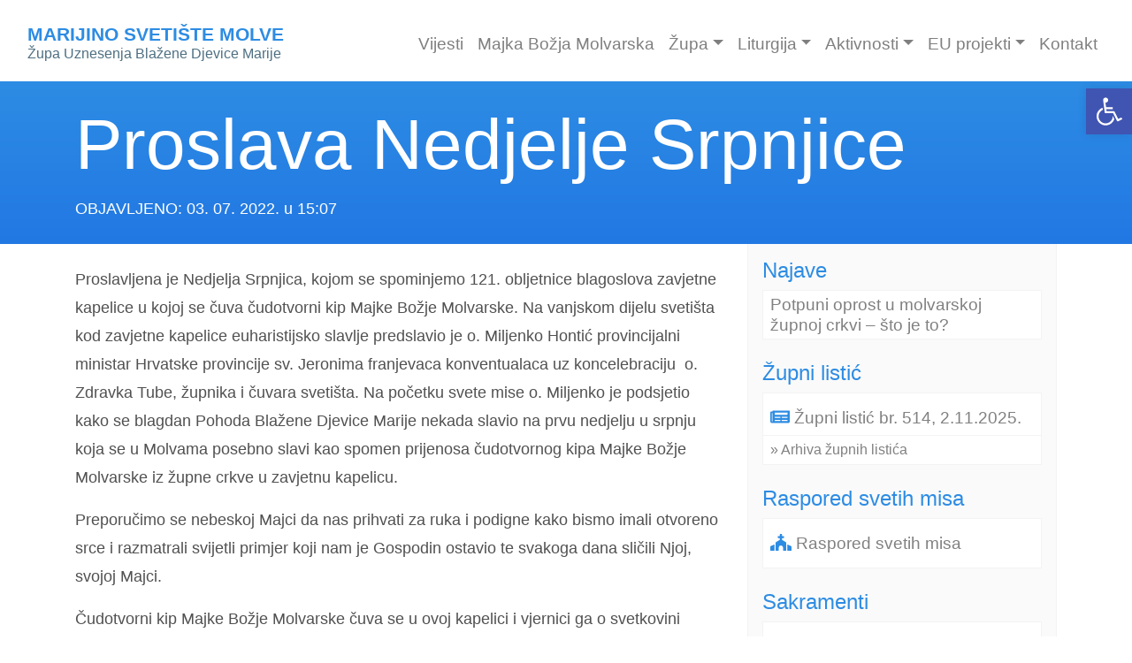

--- FILE ---
content_type: text/html; charset=UTF-8
request_url: https://www.zupa-molve.com/2022/07/03/proslava-nedjelje-srpnjice/
body_size: 12718
content:
<!doctype html>
<html lang="hr">
  <head>
  <meta charset="utf-8">
  <meta http-equiv="x-ua-compatible" content="ie=edge">
  <meta name="viewport" content="width=device-width, initial-scale=1, shrink-to-fit=no">
  <meta name='robots' content='index, follow, max-image-preview:large, max-snippet:-1, max-video-preview:-1' />

	<!-- This site is optimized with the Yoast SEO plugin v19.4 - https://yoast.com/wordpress/plugins/seo/ -->
	<title>Proslava Nedjelje Srpnjice - Župa Uznesenja Blažene Djevice Marije Molve</title>
	<link rel="canonical" href="https://www.zupa-molve.com/2022/07/03/proslava-nedjelje-srpnjice/" />
	<meta property="og:locale" content="hr_HR" />
	<meta property="og:type" content="article" />
	<meta property="og:title" content="Proslava Nedjelje Srpnjice - Župa Uznesenja Blažene Djevice Marije Molve" />
	<meta property="og:description" content="Proslavljena je Nedjelja Srpnjica, kojom se spominjemo 121. obljetnice blagoslova zavjetne kapelice u kojoj se čuva čudotvorni kip Majke Božje Molvarske. Na vanjskom [&hellip;]" />
	<meta property="og:url" content="https://www.zupa-molve.com/2022/07/03/proslava-nedjelje-srpnjice/" />
	<meta property="og:site_name" content="Župa Uznesenja Blažene Djevice Marije Molve" />
	<meta property="article:published_time" content="2022-07-03T13:48:09+00:00" />
	<meta property="article:modified_time" content="2022-07-03T13:48:12+00:00" />
	<meta property="og:image" content="https://www.zupa-molve.com/wp-content/uploads/2022/07/istaknuta.jpg" />
	<meta property="og:image:width" content="1600" />
	<meta property="og:image:height" content="901" />
	<meta property="og:image:type" content="image/jpeg" />
	<meta name="author" content="zupnik" />
	<meta name="twitter:card" content="summary_large_image" />
	<meta name="twitter:label1" content="Napisao/la" />
	<meta name="twitter:data1" content="zupnik" />
	<meta name="twitter:label2" content="Procijenjeno vrijeme čitanja" />
	<meta name="twitter:data2" content="1 minuta" />
	<script type="application/ld+json" class="yoast-schema-graph">{"@context":"https://schema.org","@graph":[{"@type":"WebSite","@id":"https://www.zupa-molve.com/#website","url":"https://www.zupa-molve.com/","name":"Župa Uznesenja Blažene Djevice Marije Molve","description":"Samo još jedna WordPress web-stranica","potentialAction":[{"@type":"SearchAction","target":{"@type":"EntryPoint","urlTemplate":"https://www.zupa-molve.com/?s={search_term_string}"},"query-input":"required name=search_term_string"}],"inLanguage":"hr"},{"@type":"ImageObject","inLanguage":"hr","@id":"https://www.zupa-molve.com/2022/07/03/proslava-nedjelje-srpnjice/#primaryimage","url":"https://www.zupa-molve.com/wp-content/uploads/2022/07/istaknuta.jpg","contentUrl":"https://www.zupa-molve.com/wp-content/uploads/2022/07/istaknuta.jpg","width":1600,"height":901},{"@type":"WebPage","@id":"https://www.zupa-molve.com/2022/07/03/proslava-nedjelje-srpnjice/","url":"https://www.zupa-molve.com/2022/07/03/proslava-nedjelje-srpnjice/","name":"Proslava Nedjelje Srpnjice - Župa Uznesenja Blažene Djevice Marije Molve","isPartOf":{"@id":"https://www.zupa-molve.com/#website"},"primaryImageOfPage":{"@id":"https://www.zupa-molve.com/2022/07/03/proslava-nedjelje-srpnjice/#primaryimage"},"image":{"@id":"https://www.zupa-molve.com/2022/07/03/proslava-nedjelje-srpnjice/#primaryimage"},"thumbnailUrl":"https://www.zupa-molve.com/wp-content/uploads/2022/07/istaknuta.jpg","datePublished":"2022-07-03T13:48:09+00:00","dateModified":"2022-07-03T13:48:12+00:00","author":{"@id":"https://www.zupa-molve.com/#/schema/person/a69ada2ee4de1710d9024f8b6d03edcd"},"breadcrumb":{"@id":"https://www.zupa-molve.com/2022/07/03/proslava-nedjelje-srpnjice/#breadcrumb"},"inLanguage":"hr","potentialAction":[{"@type":"ReadAction","target":["https://www.zupa-molve.com/2022/07/03/proslava-nedjelje-srpnjice/"]}]},{"@type":"BreadcrumbList","@id":"https://www.zupa-molve.com/2022/07/03/proslava-nedjelje-srpnjice/#breadcrumb","itemListElement":[{"@type":"ListItem","position":1,"name":"Početna stranica","item":"https://www.zupa-molve.com/"},{"@type":"ListItem","position":2,"name":"Vijesti","item":"https://www.zupa-molve.com/vijesti/"},{"@type":"ListItem","position":3,"name":"Proslava Nedjelje Srpnjice"}]},{"@type":"Person","@id":"https://www.zupa-molve.com/#/schema/person/a69ada2ee4de1710d9024f8b6d03edcd","name":"zupnik","image":{"@type":"ImageObject","inLanguage":"hr","@id":"https://www.zupa-molve.com/#/schema/person/image/","url":"https://secure.gravatar.com/avatar/1ced8e7538394c4ee92e94c783e6a696?s=96&d=mm&r=g","contentUrl":"https://secure.gravatar.com/avatar/1ced8e7538394c4ee92e94c783e6a696?s=96&d=mm&r=g","caption":"zupnik"},"url":"https://www.zupa-molve.com/author/zupnik/"}]}</script>
	<!-- / Yoast SEO plugin. -->


<link rel='dns-prefetch' href='//s.w.org' />
<script type="text/javascript">
window._wpemojiSettings = {"baseUrl":"https:\/\/s.w.org\/images\/core\/emoji\/14.0.0\/72x72\/","ext":".png","svgUrl":"https:\/\/s.w.org\/images\/core\/emoji\/14.0.0\/svg\/","svgExt":".svg","source":{"concatemoji":"https:\/\/www.zupa-molve.com\/wp-includes\/js\/wp-emoji-release.min.js?ver=6.0.11"}};
/*! This file is auto-generated */
!function(e,a,t){var n,r,o,i=a.createElement("canvas"),p=i.getContext&&i.getContext("2d");function s(e,t){var a=String.fromCharCode,e=(p.clearRect(0,0,i.width,i.height),p.fillText(a.apply(this,e),0,0),i.toDataURL());return p.clearRect(0,0,i.width,i.height),p.fillText(a.apply(this,t),0,0),e===i.toDataURL()}function c(e){var t=a.createElement("script");t.src=e,t.defer=t.type="text/javascript",a.getElementsByTagName("head")[0].appendChild(t)}for(o=Array("flag","emoji"),t.supports={everything:!0,everythingExceptFlag:!0},r=0;r<o.length;r++)t.supports[o[r]]=function(e){if(!p||!p.fillText)return!1;switch(p.textBaseline="top",p.font="600 32px Arial",e){case"flag":return s([127987,65039,8205,9895,65039],[127987,65039,8203,9895,65039])?!1:!s([55356,56826,55356,56819],[55356,56826,8203,55356,56819])&&!s([55356,57332,56128,56423,56128,56418,56128,56421,56128,56430,56128,56423,56128,56447],[55356,57332,8203,56128,56423,8203,56128,56418,8203,56128,56421,8203,56128,56430,8203,56128,56423,8203,56128,56447]);case"emoji":return!s([129777,127995,8205,129778,127999],[129777,127995,8203,129778,127999])}return!1}(o[r]),t.supports.everything=t.supports.everything&&t.supports[o[r]],"flag"!==o[r]&&(t.supports.everythingExceptFlag=t.supports.everythingExceptFlag&&t.supports[o[r]]);t.supports.everythingExceptFlag=t.supports.everythingExceptFlag&&!t.supports.flag,t.DOMReady=!1,t.readyCallback=function(){t.DOMReady=!0},t.supports.everything||(n=function(){t.readyCallback()},a.addEventListener?(a.addEventListener("DOMContentLoaded",n,!1),e.addEventListener("load",n,!1)):(e.attachEvent("onload",n),a.attachEvent("onreadystatechange",function(){"complete"===a.readyState&&t.readyCallback()})),(e=t.source||{}).concatemoji?c(e.concatemoji):e.wpemoji&&e.twemoji&&(c(e.twemoji),c(e.wpemoji)))}(window,document,window._wpemojiSettings);
</script>
<style type="text/css">
img.wp-smiley,
img.emoji {
	display: inline !important;
	border: none !important;
	box-shadow: none !important;
	height: 1em !important;
	width: 1em !important;
	margin: 0 0.07em !important;
	vertical-align: -0.1em !important;
	background: none !important;
	padding: 0 !important;
}
</style>
	<link rel='stylesheet' id='wp-block-library-css'  href='https://www.zupa-molve.com/wp-includes/css/dist/block-library/style.min.css?ver=6.0.11' type='text/css' media='all' />
<style id='global-styles-inline-css' type='text/css'>
body{--wp--preset--color--black: #000000;--wp--preset--color--cyan-bluish-gray: #abb8c3;--wp--preset--color--white: #ffffff;--wp--preset--color--pale-pink: #f78da7;--wp--preset--color--vivid-red: #cf2e2e;--wp--preset--color--luminous-vivid-orange: #ff6900;--wp--preset--color--luminous-vivid-amber: #fcb900;--wp--preset--color--light-green-cyan: #7bdcb5;--wp--preset--color--vivid-green-cyan: #00d084;--wp--preset--color--pale-cyan-blue: #8ed1fc;--wp--preset--color--vivid-cyan-blue: #0693e3;--wp--preset--color--vivid-purple: #9b51e0;--wp--preset--gradient--vivid-cyan-blue-to-vivid-purple: linear-gradient(135deg,rgba(6,147,227,1) 0%,rgb(155,81,224) 100%);--wp--preset--gradient--light-green-cyan-to-vivid-green-cyan: linear-gradient(135deg,rgb(122,220,180) 0%,rgb(0,208,130) 100%);--wp--preset--gradient--luminous-vivid-amber-to-luminous-vivid-orange: linear-gradient(135deg,rgba(252,185,0,1) 0%,rgba(255,105,0,1) 100%);--wp--preset--gradient--luminous-vivid-orange-to-vivid-red: linear-gradient(135deg,rgba(255,105,0,1) 0%,rgb(207,46,46) 100%);--wp--preset--gradient--very-light-gray-to-cyan-bluish-gray: linear-gradient(135deg,rgb(238,238,238) 0%,rgb(169,184,195) 100%);--wp--preset--gradient--cool-to-warm-spectrum: linear-gradient(135deg,rgb(74,234,220) 0%,rgb(151,120,209) 20%,rgb(207,42,186) 40%,rgb(238,44,130) 60%,rgb(251,105,98) 80%,rgb(254,248,76) 100%);--wp--preset--gradient--blush-light-purple: linear-gradient(135deg,rgb(255,206,236) 0%,rgb(152,150,240) 100%);--wp--preset--gradient--blush-bordeaux: linear-gradient(135deg,rgb(254,205,165) 0%,rgb(254,45,45) 50%,rgb(107,0,62) 100%);--wp--preset--gradient--luminous-dusk: linear-gradient(135deg,rgb(255,203,112) 0%,rgb(199,81,192) 50%,rgb(65,88,208) 100%);--wp--preset--gradient--pale-ocean: linear-gradient(135deg,rgb(255,245,203) 0%,rgb(182,227,212) 50%,rgb(51,167,181) 100%);--wp--preset--gradient--electric-grass: linear-gradient(135deg,rgb(202,248,128) 0%,rgb(113,206,126) 100%);--wp--preset--gradient--midnight: linear-gradient(135deg,rgb(2,3,129) 0%,rgb(40,116,252) 100%);--wp--preset--duotone--dark-grayscale: url('#wp-duotone-dark-grayscale');--wp--preset--duotone--grayscale: url('#wp-duotone-grayscale');--wp--preset--duotone--purple-yellow: url('#wp-duotone-purple-yellow');--wp--preset--duotone--blue-red: url('#wp-duotone-blue-red');--wp--preset--duotone--midnight: url('#wp-duotone-midnight');--wp--preset--duotone--magenta-yellow: url('#wp-duotone-magenta-yellow');--wp--preset--duotone--purple-green: url('#wp-duotone-purple-green');--wp--preset--duotone--blue-orange: url('#wp-duotone-blue-orange');--wp--preset--font-size--small: 13px;--wp--preset--font-size--medium: 20px;--wp--preset--font-size--large: 36px;--wp--preset--font-size--x-large: 42px;}.has-black-color{color: var(--wp--preset--color--black) !important;}.has-cyan-bluish-gray-color{color: var(--wp--preset--color--cyan-bluish-gray) !important;}.has-white-color{color: var(--wp--preset--color--white) !important;}.has-pale-pink-color{color: var(--wp--preset--color--pale-pink) !important;}.has-vivid-red-color{color: var(--wp--preset--color--vivid-red) !important;}.has-luminous-vivid-orange-color{color: var(--wp--preset--color--luminous-vivid-orange) !important;}.has-luminous-vivid-amber-color{color: var(--wp--preset--color--luminous-vivid-amber) !important;}.has-light-green-cyan-color{color: var(--wp--preset--color--light-green-cyan) !important;}.has-vivid-green-cyan-color{color: var(--wp--preset--color--vivid-green-cyan) !important;}.has-pale-cyan-blue-color{color: var(--wp--preset--color--pale-cyan-blue) !important;}.has-vivid-cyan-blue-color{color: var(--wp--preset--color--vivid-cyan-blue) !important;}.has-vivid-purple-color{color: var(--wp--preset--color--vivid-purple) !important;}.has-black-background-color{background-color: var(--wp--preset--color--black) !important;}.has-cyan-bluish-gray-background-color{background-color: var(--wp--preset--color--cyan-bluish-gray) !important;}.has-white-background-color{background-color: var(--wp--preset--color--white) !important;}.has-pale-pink-background-color{background-color: var(--wp--preset--color--pale-pink) !important;}.has-vivid-red-background-color{background-color: var(--wp--preset--color--vivid-red) !important;}.has-luminous-vivid-orange-background-color{background-color: var(--wp--preset--color--luminous-vivid-orange) !important;}.has-luminous-vivid-amber-background-color{background-color: var(--wp--preset--color--luminous-vivid-amber) !important;}.has-light-green-cyan-background-color{background-color: var(--wp--preset--color--light-green-cyan) !important;}.has-vivid-green-cyan-background-color{background-color: var(--wp--preset--color--vivid-green-cyan) !important;}.has-pale-cyan-blue-background-color{background-color: var(--wp--preset--color--pale-cyan-blue) !important;}.has-vivid-cyan-blue-background-color{background-color: var(--wp--preset--color--vivid-cyan-blue) !important;}.has-vivid-purple-background-color{background-color: var(--wp--preset--color--vivid-purple) !important;}.has-black-border-color{border-color: var(--wp--preset--color--black) !important;}.has-cyan-bluish-gray-border-color{border-color: var(--wp--preset--color--cyan-bluish-gray) !important;}.has-white-border-color{border-color: var(--wp--preset--color--white) !important;}.has-pale-pink-border-color{border-color: var(--wp--preset--color--pale-pink) !important;}.has-vivid-red-border-color{border-color: var(--wp--preset--color--vivid-red) !important;}.has-luminous-vivid-orange-border-color{border-color: var(--wp--preset--color--luminous-vivid-orange) !important;}.has-luminous-vivid-amber-border-color{border-color: var(--wp--preset--color--luminous-vivid-amber) !important;}.has-light-green-cyan-border-color{border-color: var(--wp--preset--color--light-green-cyan) !important;}.has-vivid-green-cyan-border-color{border-color: var(--wp--preset--color--vivid-green-cyan) !important;}.has-pale-cyan-blue-border-color{border-color: var(--wp--preset--color--pale-cyan-blue) !important;}.has-vivid-cyan-blue-border-color{border-color: var(--wp--preset--color--vivid-cyan-blue) !important;}.has-vivid-purple-border-color{border-color: var(--wp--preset--color--vivid-purple) !important;}.has-vivid-cyan-blue-to-vivid-purple-gradient-background{background: var(--wp--preset--gradient--vivid-cyan-blue-to-vivid-purple) !important;}.has-light-green-cyan-to-vivid-green-cyan-gradient-background{background: var(--wp--preset--gradient--light-green-cyan-to-vivid-green-cyan) !important;}.has-luminous-vivid-amber-to-luminous-vivid-orange-gradient-background{background: var(--wp--preset--gradient--luminous-vivid-amber-to-luminous-vivid-orange) !important;}.has-luminous-vivid-orange-to-vivid-red-gradient-background{background: var(--wp--preset--gradient--luminous-vivid-orange-to-vivid-red) !important;}.has-very-light-gray-to-cyan-bluish-gray-gradient-background{background: var(--wp--preset--gradient--very-light-gray-to-cyan-bluish-gray) !important;}.has-cool-to-warm-spectrum-gradient-background{background: var(--wp--preset--gradient--cool-to-warm-spectrum) !important;}.has-blush-light-purple-gradient-background{background: var(--wp--preset--gradient--blush-light-purple) !important;}.has-blush-bordeaux-gradient-background{background: var(--wp--preset--gradient--blush-bordeaux) !important;}.has-luminous-dusk-gradient-background{background: var(--wp--preset--gradient--luminous-dusk) !important;}.has-pale-ocean-gradient-background{background: var(--wp--preset--gradient--pale-ocean) !important;}.has-electric-grass-gradient-background{background: var(--wp--preset--gradient--electric-grass) !important;}.has-midnight-gradient-background{background: var(--wp--preset--gradient--midnight) !important;}.has-small-font-size{font-size: var(--wp--preset--font-size--small) !important;}.has-medium-font-size{font-size: var(--wp--preset--font-size--medium) !important;}.has-large-font-size{font-size: var(--wp--preset--font-size--large) !important;}.has-x-large-font-size{font-size: var(--wp--preset--font-size--x-large) !important;}
</style>
<link rel='stylesheet' id='responsive-lightbox-swipebox-css'  href='https://www.zupa-molve.com/wp-content/plugins/responsive-lightbox/assets/swipebox/swipebox.min.css?ver=2.4.1' type='text/css' media='all' />
<link rel='stylesheet' id='pojo-a11y-css'  href='https://www.zupa-molve.com/wp-content/plugins/pojo-accessibility/assets/css/style.min.css?ver=1.0.0' type='text/css' media='all' />
<link rel='stylesheet' id='sage/main.css-css'  href='https://www.zupa-molve.com/wp-content/themes/zupa-molve-2019/dist/styles/main.css' type='text/css' media='all' />
<script type='text/javascript' src='https://www.zupa-molve.com/wp-includes/js/jquery/jquery.min.js?ver=3.6.0' id='jquery-core-js'></script>
<script type='text/javascript' src='https://www.zupa-molve.com/wp-includes/js/jquery/jquery-migrate.min.js?ver=3.3.2' id='jquery-migrate-js'></script>
<script type='text/javascript' src='https://www.zupa-molve.com/wp-content/plugins/responsive-lightbox/assets/swipebox/jquery.swipebox.min.js?ver=2.4.1' id='responsive-lightbox-swipebox-js'></script>
<script type='text/javascript' src='https://www.zupa-molve.com/wp-includes/js/underscore.min.js?ver=1.13.3' id='underscore-js'></script>
<script type='text/javascript' src='https://www.zupa-molve.com/wp-content/plugins/responsive-lightbox/assets/infinitescroll/infinite-scroll.pkgd.min.js?ver=6.0.11' id='responsive-lightbox-infinite-scroll-js'></script>
<script type='text/javascript' id='responsive-lightbox-js-extra'>
/* <![CDATA[ */
var rlArgs = {"script":"swipebox","selector":"lightbox","customEvents":"","activeGalleries":"1","animation":"1","hideCloseButtonOnMobile":"0","removeBarsOnMobile":"0","hideBars":"1","hideBarsDelay":"5000","videoMaxWidth":"1080","useSVG":"1","loopAtEnd":"0","woocommerce_gallery":"0","ajaxurl":"https:\/\/www.zupa-molve.com\/wp-admin\/admin-ajax.php","nonce":"ac54570e8a","preview":"false","postId":"11735","scriptExtension":""};
/* ]]> */
</script>
<script type='text/javascript' src='https://www.zupa-molve.com/wp-content/plugins/responsive-lightbox/js/front.js?ver=2.4.1' id='responsive-lightbox-js'></script>
<link rel="https://api.w.org/" href="https://www.zupa-molve.com/wp-json/" /><link rel="alternate" type="application/json" href="https://www.zupa-molve.com/wp-json/wp/v2/posts/11735" /><link rel="EditURI" type="application/rsd+xml" title="RSD" href="https://www.zupa-molve.com/xmlrpc.php?rsd" />
<link rel="wlwmanifest" type="application/wlwmanifest+xml" href="https://www.zupa-molve.com/wp-includes/wlwmanifest.xml" /> 
<meta name="generator" content="WordPress 6.0.11" />
<link rel='shortlink' href='https://www.zupa-molve.com/?p=11735' />
<link rel="alternate" type="application/json+oembed" href="https://www.zupa-molve.com/wp-json/oembed/1.0/embed?url=https%3A%2F%2Fwww.zupa-molve.com%2F2022%2F07%2F03%2Fproslava-nedjelje-srpnjice%2F" />
<link rel="alternate" type="text/xml+oembed" href="https://www.zupa-molve.com/wp-json/oembed/1.0/embed?url=https%3A%2F%2Fwww.zupa-molve.com%2F2022%2F07%2F03%2Fproslava-nedjelje-srpnjice%2F&#038;format=xml" />
<style type="text/css">.recentcomments a{display:inline !important;padding:0 !important;margin:0 !important;}</style><style type="text/css">
#pojo-a11y-toolbar .pojo-a11y-toolbar-toggle a{ background-color: #4054b2;	color: #ffffff;}
#pojo-a11y-toolbar .pojo-a11y-toolbar-overlay, #pojo-a11y-toolbar .pojo-a11y-toolbar-overlay ul.pojo-a11y-toolbar-items.pojo-a11y-links{ border-color: #4054b2;}
body.pojo-a11y-focusable a:focus{ outline-style: solid !important;	outline-width: 1px !important;	outline-color: #FF0000 !important;}
#pojo-a11y-toolbar{ top: 100px !important;}
#pojo-a11y-toolbar .pojo-a11y-toolbar-overlay{ background-color: #ffffff;}
#pojo-a11y-toolbar .pojo-a11y-toolbar-overlay ul.pojo-a11y-toolbar-items li.pojo-a11y-toolbar-item a, #pojo-a11y-toolbar .pojo-a11y-toolbar-overlay p.pojo-a11y-toolbar-title{ color: #333333;}
#pojo-a11y-toolbar .pojo-a11y-toolbar-overlay ul.pojo-a11y-toolbar-items li.pojo-a11y-toolbar-item a.active{ background-color: #4054b2;	color: #ffffff;}
@media (max-width: 767px) { #pojo-a11y-toolbar { top: 50px !important; } }</style><link rel="icon" href="https://www.zupa-molve.com/wp-content/uploads/2020/02/cropped-favicon-1-32x32.jpg" sizes="32x32" />
<link rel="icon" href="https://www.zupa-molve.com/wp-content/uploads/2020/02/cropped-favicon-1-192x192.jpg" sizes="192x192" />
<link rel="apple-touch-icon" href="https://www.zupa-molve.com/wp-content/uploads/2020/02/cropped-favicon-1-180x180.jpg" />
<meta name="msapplication-TileImage" content="https://www.zupa-molve.com/wp-content/uploads/2020/02/cropped-favicon-1-270x270.jpg" />
</head>
  <body class="post-template-default single single-post postid-11735 single-format-standard proslava-nedjelje-srpnjice sidebar-primary app-data index-data singular-data single-data single-post-data single-post-proslava-nedjelje-srpnjice-data">
        <header>
<div class="container-fluid">
<nav class="navbar navbar-expand-lg navbar-light justify-content-between pt-4">
    <a class="navbar-brand text-primary" href="https://www.zupa-molve.com/">MARIJINO SVETIŠTE MOLVE <br /><span class="text-secondary">Župa Uznesenja Blažene Djevice Marije</span></a>
  <button class="navbar-toggler ml-auto float-xs-right" type="button" data-toggle="collapse" data-target="#navbarNav" aria-controls="navbarNav" aria-expanded="false" aria-label="Toggle navigation">
    <span class="navbar-toggler-icon"></span>
  </button>
  <div class="collapse navbar-collapse" id="navbarNav">
        <ul id="menu-glavni" class="nav navbar-nav ml-auto"><li id="menu-item-8752" class="menu-item menu-item-type-post_type menu-item-object-page current_page_parent nav-item nav-item-8752"><a title="Vijesti" href="https://www.zupa-molve.com/vijesti/" class="nav-link">Vijesti</a></li><li id="menu-item-8598" class="menu-item menu-item-type-post_type menu-item-object-page nav-item nav-item-8598"><a title="Majka Božja Molvarska" href="https://www.zupa-molve.com/majka-boja-molvarska/" class="nav-link">Majka Božja Molvarska</a></li><li id="menu-item-8623" class="menu-item menu-item-type-custom menu-item-object-custom menu-item-has-children nav-item nav-item-8623  dropdown"><a title="Župa" href="#" class="dropdown-toggle nav-link" data-toggle="dropdown" role="button" aria-haspopup="true">Župa</a>
<div role="menu" class=" dropdown-menu">
<a title="Sakramenti" href="https://www.zupa-molve.com/sakramenti/" class="menu-item menu-item-type-post_type menu-item-object-page dropdown-item" id="menu-item-8862">Sakramenti</a><a title="Povijest župe" href="https://www.zupa-molve.com/povijest/" class="menu-item menu-item-type-post_type menu-item-object-page dropdown-item" id="menu-item-8754">Povijest župe</a><a title="Sveta Filomena" href="https://www.zupa-molve.com/sveta-filomena/" class="menu-item menu-item-type-post_type menu-item-object-page dropdown-item" id="menu-item-8755">Sveta Filomena</a><a title="Župni ured" href="https://www.zupa-molve.com/upni-ured/" class="menu-item menu-item-type-post_type menu-item-object-page dropdown-item" id="menu-item-8756">Župni ured</a><a title="Franjevci konventualci" href="https://www.zupa-molve.com/franjevci-konventualci/" class="menu-item menu-item-type-post_type menu-item-object-page dropdown-item" id="menu-item-8757">Franjevci konventualci</a><a title="Duhovna zvanja" href="https://www.zupa-molve.com/duhovna-zvanja/" class="menu-item menu-item-type-post_type menu-item-object-page dropdown-item" id="menu-item-8758">Duhovna zvanja</a><a title="Sestre Milosrdnice sv. Vinka" href="https://www.zupa-molve.com/sestre-milosrdnice-sv-vinka/" class="menu-item menu-item-type-post_type menu-item-object-page dropdown-item" id="menu-item-8759">Sestre Milosrdnice sv. Vinka</a><a title="Pastoralno vijeće" href="https://www.zupa-molve.com/pastoralno-vijee/" class="menu-item menu-item-type-post_type menu-item-object-page dropdown-item" id="menu-item-8760">Pastoralno vijeće</a><a title="Ekonomsko vijeće" href="https://www.zupa-molve.com/ekonomsko-vijece/" class="menu-item menu-item-type-post_type menu-item-object-page dropdown-item" id="menu-item-8761">Ekonomsko vijeće</a><a title="Župna crkva" href="https://www.zupa-molve.com/upna-crkva/" class="menu-item menu-item-type-post_type menu-item-object-page dropdown-item" id="menu-item-8762">Župna crkva</a><a title="Zavjetna kapelica Majke Božje Molvarske" href="https://www.zupa-molve.com/kapela/" class="menu-item menu-item-type-post_type menu-item-object-page dropdown-item" id="menu-item-8763">Zavjetna kapelica Majke Božje Molvarske</a><a title="Crkva Srca Isusova u Repašu" href="https://www.zupa-molve.com/crkva-srca-isusova-u-repau/" class="menu-item menu-item-type-post_type menu-item-object-page dropdown-item" id="menu-item-8764">Crkva Srca Isusova u Repašu</a><a title="Kapelice i pilovi" href="https://www.zupa-molve.com/kapelice-i-pilovi/" class="menu-item menu-item-type-post_type menu-item-object-page dropdown-item" id="menu-item-8765">Kapelice i pilovi</a><a title="Župnik" href="https://www.zupa-molve.com/cv/" class="menu-item menu-item-type-post_type menu-item-object-page dropdown-item" id="menu-item-8766">Župnik</a><a title="Donacije" href="https://www.zupa-molve.com/donacije/" class="menu-item menu-item-type-post_type menu-item-object-page dropdown-item" id="menu-item-8863">Donacije</a><a title="Župni listići" href="https://www.zupa-molve.com/listic/" class="menu-item menu-item-type-custom menu-item-object-custom dropdown-item" id="menu-item-9014">Župni listići</a></div>
</li><li id="menu-item-8798" class="menu-item menu-item-type-custom menu-item-object-custom menu-item-has-children nav-item nav-item-8798  dropdown"><a title="Liturgija" href="#" class="dropdown-toggle nav-link" data-toggle="dropdown" role="button" aria-haspopup="true">Liturgija</a>
<div role="menu" class=" dropdown-menu">
<a title="Raspored svetih misa" href="https://www.zupa-molve.com/raspored-svetih-misa/" class="menu-item menu-item-type-post_type menu-item-object-page dropdown-item" id="menu-item-8797">Raspored svetih misa</a><a title="Raspored ispovijedanja" href="https://www.zupa-molve.com/raspored-ispovijedanja/" class="menu-item menu-item-type-post_type menu-item-object-page dropdown-item" id="menu-item-8796">Raspored ispovijedanja</a></div>
</li><li id="menu-item-8639" class="menu-item menu-item-type-custom menu-item-object-custom menu-item-has-children nav-item nav-item-8639  dropdown"><a title="Aktivnosti" href="#" class="dropdown-toggle nav-link" data-toggle="dropdown" role="button" aria-haspopup="true">Aktivnosti</a>
<div role="menu" class=" dropdown-menu">
<a title="Grad Bezgrešne – Oaza Bezgrešne" href="https://www.zupa-molve.com/grad-bezgresne-oaza-bezgresne/" class="menu-item menu-item-type-post_type menu-item-object-page dropdown-item" id="menu-item-13495">Grad Bezgrešne – Oaza Bezgrešne</a><a title="5. pridružena ruta Marijanskom zavjetu za Domovinu" href="https://www.zupa-molve.com/5-pridruzena-ruta-marijanskom-zavjetu-za-domovinu/" class="menu-item menu-item-type-post_type menu-item-object-page dropdown-item" id="menu-item-8772">5. pridružena ruta Marijanskom zavjetu za Domovinu</a><a title="Marijino svetište – Camino Podravina" href="https://www.zupa-molve.com/marijino-svetiste-camino-podravina/" class="menu-item menu-item-type-post_type menu-item-object-page dropdown-item" id="menu-item-8774">Marijino svetište – Camino Podravina</a><a title="Caritas" href="https://www.zupa-molve.com/caritas/" class="menu-item menu-item-type-post_type menu-item-object-page dropdown-item" id="menu-item-8769">Caritas</a><a title="Franjevački svjetovni red" href="https://www.zupa-molve.com/franjevacki-svjetovni-red/" class="menu-item menu-item-type-post_type menu-item-object-page dropdown-item" id="menu-item-8771">Franjevački svjetovni red</a><a title="Salon vjerske fotografije" href="https://www.zupa-molve.com/salon-vjerske-fotografije-2/" class="menu-item menu-item-type-post_type menu-item-object-page dropdown-item" id="menu-item-8787">Salon vjerske fotografije</a><a title="Marijafest – Molve" href="https://www.zupa-molve.com/marija-fest-molve/" class="menu-item menu-item-type-post_type menu-item-object-page dropdown-item" id="menu-item-8786">Marijafest – Molve</a></div>
</li><li id="menu-item-10324" class="menu-item menu-item-type-custom menu-item-object-custom menu-item-has-children nav-item nav-item-10324  dropdown"><a title="EU projekti" href="#" class="dropdown-toggle nav-link" data-toggle="dropdown" role="button" aria-haspopup="true">EU projekti</a>
<div role="menu" class=" dropdown-menu">
<a title="Punina života" href="https://www.zupa-molve.com/punina-zivota/" class="menu-item menu-item-type-post_type menu-item-object-page dropdown-item" id="menu-item-10326">Punina života</a></div>
</li><li id="menu-item-8788" class="menu-item menu-item-type-post_type menu-item-object-page nav-item nav-item-8788"><a title="Kontakt" href="https://www.zupa-molve.com/kontakt-2/" class="nav-link">Kontakt</a></li></ul>
      
  </div>
</nav>
<div>
</header>
             <article class="post-11735 post type-post status-publish format-standard has-post-thumbnail hentry category-nekategorizirano">
  <div class="container-fluid title-wrap pt-4 pb-2 mt-2 mb-4" role="document">
    <div class="wrap container">
      <header>
        <h1 class="entry-title">Proslava Nedjelje Srpnjice</h1>
<!--  -->
        <p class="meta">OBJAVLJENO: <time class="updated" datetime="2022-07-03T13:48:09+00:00">03. 07. 2022. u 15:07</time></p>
<!-- <p class="byline author vcard">
  By <a href="https://www.zupa-molve.com/author/zupnik/" rel="author" class="fn">
    zupnik
  </a>
</p> -->
      </header>
    </div>
  </div>
  <div class="container">
    <div class="row">
    <main class="entry-content col-12 col-md-8 order-1 order-md-1">
      
<p>Proslavljena je Nedjelja Srpnjica, kojom se spominjemo 121. obljetnice blagoslova zavjetne kapelice u kojoj se čuva čudotvorni kip Majke Božje Molvarske. Na vanjskom dijelu svetišta kod zavjetne kapelice euharistijsko slavlje predslavio je o. Miljenko Hontić provincijalni ministar Hrvatske provincije sv. Jeronima franjevaca konventualaca uz koncelebraciju  o. Zdravka Tube, župnika i čuvara svetišta. Na početku svete mise o. Miljenko je podsjetio kako se blagdan Pohoda Blažene Djevice Marije nekada slavio na prvu nedjelju u srpnju koja se u Molvama posebno slavi kao spomen prijenosa čudotvornog kipa Majke Božje Molvarske iz župne crkve u zavjetnu kapelicu.</p>



<p>Preporučimo se nebeskoj Majci da nas prihvati za ruka i podigne kako bismo imali otvoreno srce i razmatrali svijetli primjer koji nam je Gospodin ostavio te svakoga dana sličili Njoj, svojoj Majci.</p>



<p>Čudotvorni kip Majke Božje Molvarske čuva se u ovoj kapelici i vjernici ga o svetkovini Uznesenja BDM na nebo u procesiji svečano prenose u župnu crkvu. Marija je u pohodu rođakinji Elizabeti bila hodočasnica. Pod svojim srcem nosila je Isusa Krista. Možemo reći da i danas Majka crkve prati svoju djecu na putu vjere, hodočasti s nama i čuva nas koji dolazimo u ovo Njezino svetište. Vjernici već nekoliko stoljeća hodočaste u Molve a danas dolazeći Majci utiru hodočasničke staze na Putu sv. Jakova – Camino Podravina i Marijanskog zavjeta za Domovinu. Sve hodočasnike preporučamo zagovoru naše nebeske Majke Božje Molvarske.</p>



<p>Foto: Tanja Maleš</p>



<figure class="wp-container-2 wp-block-gallery-1 wp-block-gallery columns-3 is-cropped"><ul class="blocks-gallery-grid"><li class="blocks-gallery-item"><figure><a href="https://www.zupa-molve.com/wp-content/uploads/2022/07/IMG-20220703-WA0029.jpg" data-rel="lightbox-gallery-b7X5KrUA" data-rl_title="" data-rl_caption="" title=""><img width="1024" height="577" src="https://www.zupa-molve.com/wp-content/uploads/2022/07/IMG-20220703-WA0029-1024x577.jpg" alt="" data-id="11737" data-full-url="https://www.zupa-molve.com/wp-content/uploads/2022/07/IMG-20220703-WA0029.jpg" data-link="https://www.zupa-molve.com/?attachment_id=11737" class="wp-image-11737" srcset="https://www.zupa-molve.com/wp-content/uploads/2022/07/IMG-20220703-WA0029-1024x577.jpg 1024w, https://www.zupa-molve.com/wp-content/uploads/2022/07/IMG-20220703-WA0029-300x169.jpg 300w, https://www.zupa-molve.com/wp-content/uploads/2022/07/IMG-20220703-WA0029-768x432.jpg 768w, https://www.zupa-molve.com/wp-content/uploads/2022/07/IMG-20220703-WA0029-1536x865.jpg 1536w, https://www.zupa-molve.com/wp-content/uploads/2022/07/IMG-20220703-WA0029.jpg 1600w" sizes="(max-width: 1024px) 100vw, 1024px" /></a></figure></li><li class="blocks-gallery-item"><figure><a href="https://www.zupa-molve.com/wp-content/uploads/2022/07/IMG-20220703-WA0024.jpg" data-rel="lightbox-gallery-b7X5KrUA" data-rl_title="" data-rl_caption="" title=""><img loading="lazy" width="1024" height="577" src="https://www.zupa-molve.com/wp-content/uploads/2022/07/IMG-20220703-WA0024-1024x577.jpg" alt="" data-id="11736" data-full-url="https://www.zupa-molve.com/wp-content/uploads/2022/07/IMG-20220703-WA0024.jpg" data-link="https://www.zupa-molve.com/?attachment_id=11736" class="wp-image-11736" srcset="https://www.zupa-molve.com/wp-content/uploads/2022/07/IMG-20220703-WA0024-1024x577.jpg 1024w, https://www.zupa-molve.com/wp-content/uploads/2022/07/IMG-20220703-WA0024-300x169.jpg 300w, https://www.zupa-molve.com/wp-content/uploads/2022/07/IMG-20220703-WA0024-768x432.jpg 768w, https://www.zupa-molve.com/wp-content/uploads/2022/07/IMG-20220703-WA0024-1536x865.jpg 1536w, https://www.zupa-molve.com/wp-content/uploads/2022/07/IMG-20220703-WA0024.jpg 1600w" sizes="(max-width: 1024px) 100vw, 1024px" /></a></figure></li><li class="blocks-gallery-item"><figure><a href="https://www.zupa-molve.com/wp-content/uploads/2022/07/IMG-20220703-WA0031.jpg" data-rel="lightbox-gallery-b7X5KrUA" data-rl_title="" data-rl_caption="" title=""><img loading="lazy" width="1024" height="577" src="https://www.zupa-molve.com/wp-content/uploads/2022/07/IMG-20220703-WA0031-1024x577.jpg" alt="" data-id="11738" data-full-url="https://www.zupa-molve.com/wp-content/uploads/2022/07/IMG-20220703-WA0031.jpg" data-link="https://www.zupa-molve.com/?attachment_id=11738" class="wp-image-11738" srcset="https://www.zupa-molve.com/wp-content/uploads/2022/07/IMG-20220703-WA0031-1024x577.jpg 1024w, https://www.zupa-molve.com/wp-content/uploads/2022/07/IMG-20220703-WA0031-300x169.jpg 300w, https://www.zupa-molve.com/wp-content/uploads/2022/07/IMG-20220703-WA0031-768x432.jpg 768w, https://www.zupa-molve.com/wp-content/uploads/2022/07/IMG-20220703-WA0031-1536x865.jpg 1536w, https://www.zupa-molve.com/wp-content/uploads/2022/07/IMG-20220703-WA0031.jpg 1600w" sizes="(max-width: 1024px) 100vw, 1024px" /></a></figure></li><li class="blocks-gallery-item"><figure><a href="https://www.zupa-molve.com/wp-content/uploads/2022/07/IMG-20220703-WA0034.jpg" data-rel="lightbox-gallery-b7X5KrUA" data-rl_title="" data-rl_caption="" title=""><img loading="lazy" width="1024" height="577" src="https://www.zupa-molve.com/wp-content/uploads/2022/07/IMG-20220703-WA0034-1024x577.jpg" alt="" data-id="11739" data-full-url="https://www.zupa-molve.com/wp-content/uploads/2022/07/IMG-20220703-WA0034.jpg" data-link="https://www.zupa-molve.com/?attachment_id=11739" class="wp-image-11739" srcset="https://www.zupa-molve.com/wp-content/uploads/2022/07/IMG-20220703-WA0034-1024x577.jpg 1024w, https://www.zupa-molve.com/wp-content/uploads/2022/07/IMG-20220703-WA0034-300x169.jpg 300w, https://www.zupa-molve.com/wp-content/uploads/2022/07/IMG-20220703-WA0034-768x432.jpg 768w, https://www.zupa-molve.com/wp-content/uploads/2022/07/IMG-20220703-WA0034-1536x865.jpg 1536w, https://www.zupa-molve.com/wp-content/uploads/2022/07/IMG-20220703-WA0034.jpg 1600w" sizes="(max-width: 1024px) 100vw, 1024px" /></a></figure></li><li class="blocks-gallery-item"><figure><a href="https://www.zupa-molve.com/wp-content/uploads/2022/07/IMG-20220703-WA0036.jpg" data-rel="lightbox-gallery-b7X5KrUA" data-rl_title="" data-rl_caption="" title=""><img loading="lazy" width="1024" height="576" src="https://www.zupa-molve.com/wp-content/uploads/2022/07/IMG-20220703-WA0036-1024x576.jpg" alt="" data-id="11740" data-full-url="https://www.zupa-molve.com/wp-content/uploads/2022/07/IMG-20220703-WA0036.jpg" data-link="https://www.zupa-molve.com/?attachment_id=11740" class="wp-image-11740" srcset="https://www.zupa-molve.com/wp-content/uploads/2022/07/IMG-20220703-WA0036-1024x576.jpg 1024w, https://www.zupa-molve.com/wp-content/uploads/2022/07/IMG-20220703-WA0036-300x169.jpg 300w, https://www.zupa-molve.com/wp-content/uploads/2022/07/IMG-20220703-WA0036-768x432.jpg 768w, https://www.zupa-molve.com/wp-content/uploads/2022/07/IMG-20220703-WA0036-1536x864.jpg 1536w, https://www.zupa-molve.com/wp-content/uploads/2022/07/IMG-20220703-WA0036.jpg 1600w" sizes="(max-width: 1024px) 100vw, 1024px" /></a></figure></li></ul></figure>
    </main>
    <aside class="sidebar col-12 col-md-4 order-2 order-md-2">
      <div class="najave-sidebar p-3 rounded-bottom">
<h3>Najave</h3>
            <a href="https://www.zupa-molve.com/najava/potpuni-oprost-molvarskoj-zupnoj-crkvi-sto-je-to/" class="my-2 px-2 py-1">
            <h4 class="p-0 m-0"> Potpuni oprost u molvarskoj župnoj crkvi &#8211; što je to?</h4>
    </a>
      <!-- <br /> -->

<h3 class="mt-4">Župni listić</h3>
          <a href="https://www.zupa-molve.com/wp-content/uploads/2025/11/Zupni-listic-br.-514.-2.-11.-2025..pdf" class="mt-2 px-2 pt-3 pb-2">
    <!-- <p class="m-0"><i class="fas fa-newspaper"></i> Župni listić</p> -->
    <h4 class="p-0 m-0"><i class="fas fa-newspaper"></i> Župni listić br. 514, 2.11.2025.</h4>
  </a>
      
  <a href="https://www.zupa-molve.com/listic/" class="listic-link-sidebar px-2 py-1 m-0">&raquo Arhiva župnih listića</a>
<!--
  <br /> -->

  <h3 class="mt-4">Raspored svetih misa</h3>
  <a href="https://www.zupa-molve.com/raspored-svetih-misa/" class="my-2 px-2 py-3">
  <!-- <p class="m-0"><i class="fas fa-newspaper"></i> Župni listić</p> -->
  <h4 class="p-0 m-0"><i class="fas fa-church"></i> Raspored svetih misa</h4>
  </a>
<!--
  <br /> -->

  <h3 class="mt-4">Sakramenti</h3>
  <a href="https://www.zupa-molve.com/sakramenti/" class="my-2 px-2 py-3">
  <!-- <p class="m-0"><i class="fas fa-newspaper"></i> Župni listić</p> -->
  <h4 class="p-0 m-0"><i class="fas fa-cross"></i> Kršteni, umrli, vjenčani u župi</h4>
  </a>

  <h3 class="mt-4">Doniraj</h3>
  <a href="https://www.zupa-molve.com/donacije/" class="my-2 px-2 py-3">
  <!-- <p class="m-0"><i class="fas fa-newspaper"></i> Župni listić</p> -->
  <h4 class="p-0 m-0"><i class="far fa-money-bill-alt"></i> Doniraj</h4>
  </a>
<!-- <br /> -->
  <h3 class="mt-4">Tražilica</h3>
  <form role="search" method="get" class="mb-3" action="https://www.zupa-molve.com/">

<div class="input-group md-form form-sm form-2 pl-0">
		<input type="text" class="search-field form-control my-0 py-1 red-border" placeholder="Traži" value="" name="s" aria-label="Traži" />

  <div class="input-group-append">
    <button type="submit" class="input-group-text red lighten-3" id="basic-text1"><i class="fas fa-search text-grey"
        aria-hidden="true"></i></span>
  </div>
  </div>
</form>


</div>
    </aside>
    </div>
  </div>
</article>
          <div class="clearfix"></div>
<footer class="content-info glavni-footer">
  <div class="container">
    <div class="row py-5">
      <div class="col-md-4 kontakt py-2">
                     
<h3>Kontakt</h3>



<p>Župa Uznesenja Blažene Djevice Marije<br>Virovska 21, 48327 Molve</p>



<p><span>E-mail: </span>molve.samostan@gmail.com</p>



<p>              info@zupa-molve.com</p>



<p><span>tel./faks: </span>(048) 892 103 </p>



<br>



<h3>Svećenici</h3>



<p><span>o. Zdravko Tuba</span>, gvardijan i župnik</p>



<p><span>o. M</span>ateo Vujčić, župni vikar</p>

                      </div>
      <div class="col-md-4 py-2 srednji">
                    <ul id="menu-glavni-1" class=""><li class="menu-item menu-item-type-post_type menu-item-object-page current_page_parent menu-item-8752"><a href="https://www.zupa-molve.com/vijesti/">Vijesti</a></li>
<li class="menu-item menu-item-type-post_type menu-item-object-page menu-item-8598"><a href="https://www.zupa-molve.com/majka-boja-molvarska/">Majka Božja Molvarska</a></li>
<li class="menu-item menu-item-type-custom menu-item-object-custom menu-item-has-children menu-item-8623"><a>Župa</a>
<ul class="sub-menu">
	<li class="menu-item menu-item-type-post_type menu-item-object-page menu-item-8862"><a href="https://www.zupa-molve.com/sakramenti/">Sakramenti</a></li>
	<li class="menu-item menu-item-type-post_type menu-item-object-page menu-item-8754"><a href="https://www.zupa-molve.com/povijest/">Povijest župe</a></li>
	<li class="menu-item menu-item-type-post_type menu-item-object-page menu-item-8755"><a href="https://www.zupa-molve.com/sveta-filomena/">Sveta Filomena</a></li>
	<li class="menu-item menu-item-type-post_type menu-item-object-page menu-item-8756"><a href="https://www.zupa-molve.com/upni-ured/">Župni ured</a></li>
	<li class="menu-item menu-item-type-post_type menu-item-object-page menu-item-8757"><a href="https://www.zupa-molve.com/franjevci-konventualci/">Franjevci konventualci</a></li>
	<li class="menu-item menu-item-type-post_type menu-item-object-page menu-item-8758"><a href="https://www.zupa-molve.com/duhovna-zvanja/">Duhovna zvanja</a></li>
	<li class="menu-item menu-item-type-post_type menu-item-object-page menu-item-8759"><a href="https://www.zupa-molve.com/sestre-milosrdnice-sv-vinka/">Sestre Milosrdnice sv. Vinka</a></li>
	<li class="menu-item menu-item-type-post_type menu-item-object-page menu-item-8760"><a href="https://www.zupa-molve.com/pastoralno-vijee/">Pastoralno vijeće</a></li>
	<li class="menu-item menu-item-type-post_type menu-item-object-page menu-item-8761"><a href="https://www.zupa-molve.com/ekonomsko-vijece/">Ekonomsko vijeće</a></li>
	<li class="menu-item menu-item-type-post_type menu-item-object-page menu-item-8762"><a href="https://www.zupa-molve.com/upna-crkva/">Župna crkva</a></li>
	<li class="menu-item menu-item-type-post_type menu-item-object-page menu-item-8763"><a href="https://www.zupa-molve.com/kapela/">Zavjetna kapelica Majke Božje Molvarske</a></li>
	<li class="menu-item menu-item-type-post_type menu-item-object-page menu-item-8764"><a href="https://www.zupa-molve.com/crkva-srca-isusova-u-repau/">Crkva Srca Isusova u Repašu</a></li>
	<li class="menu-item menu-item-type-post_type menu-item-object-page menu-item-8765"><a href="https://www.zupa-molve.com/kapelice-i-pilovi/">Kapelice i pilovi</a></li>
	<li class="menu-item menu-item-type-post_type menu-item-object-page menu-item-8766"><a href="https://www.zupa-molve.com/cv/">Župnik</a></li>
	<li class="menu-item menu-item-type-post_type menu-item-object-page menu-item-8863"><a href="https://www.zupa-molve.com/donacije/">Donacije</a></li>
	<li class="menu-item menu-item-type-custom menu-item-object-custom menu-item-9014"><a href="https://www.zupa-molve.com/listic/">Župni listići</a></li>
</ul>
</li>
<li class="menu-item menu-item-type-custom menu-item-object-custom menu-item-has-children menu-item-8798"><a>Liturgija</a>
<ul class="sub-menu">
	<li class="menu-item menu-item-type-post_type menu-item-object-page menu-item-8797"><a href="https://www.zupa-molve.com/raspored-svetih-misa/">Raspored svetih misa</a></li>
	<li class="menu-item menu-item-type-post_type menu-item-object-page menu-item-8796"><a href="https://www.zupa-molve.com/raspored-ispovijedanja/">Raspored ispovijedanja</a></li>
</ul>
</li>
<li class="menu-item menu-item-type-custom menu-item-object-custom menu-item-has-children menu-item-8639"><a>Aktivnosti</a>
<ul class="sub-menu">
	<li class="menu-item menu-item-type-post_type menu-item-object-page menu-item-13495"><a href="https://www.zupa-molve.com/grad-bezgresne-oaza-bezgresne/">Grad Bezgrešne – Oaza Bezgrešne</a></li>
	<li class="menu-item menu-item-type-post_type menu-item-object-page menu-item-8772"><a href="https://www.zupa-molve.com/5-pridruzena-ruta-marijanskom-zavjetu-za-domovinu/">5. pridružena ruta Marijanskom zavjetu za Domovinu</a></li>
	<li class="menu-item menu-item-type-post_type menu-item-object-page menu-item-8774"><a href="https://www.zupa-molve.com/marijino-svetiste-camino-podravina/">Marijino svetište – Camino Podravina</a></li>
	<li class="menu-item menu-item-type-post_type menu-item-object-page menu-item-8769"><a href="https://www.zupa-molve.com/caritas/">Caritas</a></li>
	<li class="menu-item menu-item-type-post_type menu-item-object-page menu-item-8771"><a href="https://www.zupa-molve.com/franjevacki-svjetovni-red/">Franjevački svjetovni red</a></li>
	<li class="menu-item menu-item-type-post_type menu-item-object-page menu-item-8787"><a href="https://www.zupa-molve.com/salon-vjerske-fotografije-2/">Salon vjerske fotografije</a></li>
	<li class="menu-item menu-item-type-post_type menu-item-object-page menu-item-8786"><a href="https://www.zupa-molve.com/marija-fest-molve/">Marijafest – Molve</a></li>
</ul>
</li>
<li class="menu-item menu-item-type-custom menu-item-object-custom menu-item-has-children menu-item-10324"><a>EU projekti</a>
<ul class="sub-menu">
	<li class="menu-item menu-item-type-post_type menu-item-object-page menu-item-10326"><a href="https://www.zupa-molve.com/punina-zivota/">Punina života</a></li>
</ul>
</li>
<li class="menu-item menu-item-type-post_type menu-item-object-page menu-item-8788"><a href="https://www.zupa-molve.com/kontakt-2/">Kontakt</a></li>
</ul>
                  </div>
      <div class="col-md-4 py-2">
          <ul class="menu-footer-zupa">

          </ul>
      </div>
    </div>
  </div>
  <div class="container-fluid">
    <p class="pt-3 copyright">
     &copy; 2025 Župa Uznesenja Blažene Djevice Marije Molve  </p>

  </div>
</footer>
    <style>.wp-container-2 {display: flex;gap: 0.5em;flex-wrap: wrap;align-items: center;}.wp-container-2 > * { margin: 0; }</style>
<style> .wp-block-gallery-1{ --wp--style--unstable-gallery-gap: var( --wp--style--gallery-gap-default, var( --gallery-block--gutter-size, var( --wp--style--block-gap, 0.5em ) ) ); gap: var( --wp--style--gallery-gap-default, var( --gallery-block--gutter-size, var( --wp--style--block-gap, 0.5em ) ) )}</style><link rel='stylesheet' id='so-css-resources-css'  href='https://www.zupa-molve.com/wp-content/uploads/so-css/so-css-resources.css?ver=1612354051' type='text/css' media='all' />
<script type='text/javascript' id='pojo-a11y-js-extra'>
/* <![CDATA[ */
var PojoA11yOptions = {"focusable":"","remove_link_target":"","add_role_links":"","enable_save":"","save_expiration":""};
/* ]]> */
</script>
<script type='text/javascript' src='https://www.zupa-molve.com/wp-content/plugins/pojo-accessibility/assets/js/app.min.js?ver=1.0.0' id='pojo-a11y-js'></script>
<script type='text/javascript' src='https://www.zupa-molve.com/wp-content/themes/zupa-molve-2019/dist/scripts/main.js' id='sage/main.js-js'></script>
		<a id="pojo-a11y-skip-content" class="pojo-skip-link pojo-skip-content" tabindex="1" accesskey="s" href="#content">Skip to content</a>
				<nav id="pojo-a11y-toolbar" class="pojo-a11y-toolbar-right" role="navigation">
			<div class="pojo-a11y-toolbar-toggle">
				<a class="pojo-a11y-toolbar-link pojo-a11y-toolbar-toggle-link" href="javascript:void(0);" title="Pristupačnost web stranica">
					<span class="pojo-sr-only sr-only">Open toolbar</span>
					<svg xmlns="http://www.w3.org/2000/svg" viewBox="0 0 100 100" fill="currentColor" width="1em">
						<g><path d="M60.4,78.9c-2.2,4.1-5.3,7.4-9.2,9.8c-4,2.4-8.3,3.6-13,3.6c-6.9,0-12.8-2.4-17.7-7.3c-4.9-4.9-7.3-10.8-7.3-17.7c0-5,1.4-9.5,4.1-13.7c2.7-4.2,6.4-7.2,10.9-9.2l-0.9-7.3c-6.3,2.3-11.4,6.2-15.3,11.8C7.9,54.4,6,60.6,6,67.3c0,5.8,1.4,11.2,4.3,16.1s6.8,8.8,11.7,11.7c4.9,2.9,10.3,4.3,16.1,4.3c7,0,13.3-2.1,18.9-6.2c5.7-4.1,9.6-9.5,11.7-16.2l-5.7-11.4C63.5,70.4,62.5,74.8,60.4,78.9z"/><path d="M93.8,71.3l-11.1,5.5L70,51.4c-0.6-1.3-1.7-2-3.2-2H41.3l-0.9-7.2h22.7v-7.2H39.6L37.5,19c2.5,0.3,4.8-0.5,6.7-2.3c1.9-1.8,2.9-4,2.9-6.6c0-2.5-0.9-4.6-2.6-6.3c-1.8-1.8-3.9-2.6-6.3-2.6c-2,0-3.8,0.6-5.4,1.8c-1.6,1.2-2.7,2.7-3.2,4.6c-0.3,1-0.4,1.8-0.3,2.3l5.4,43.5c0.1,0.9,0.5,1.6,1.2,2.3c0.7,0.6,1.5,0.9,2.4,0.9h26.4l13.4,26.7c0.6,1.3,1.7,2,3.2,2c0.6,0,1.1-0.1,1.6-0.4L97,77.7L93.8,71.3z"/></g>					</svg>
				</a>
			</div>
			<div class="pojo-a11y-toolbar-overlay">
				<div class="pojo-a11y-toolbar-inner">
					<p class="pojo-a11y-toolbar-title">Pristupačnost web stranica</p>
					
					<ul class="pojo-a11y-toolbar-items pojo-a11y-tools">
																			<li class="pojo-a11y-toolbar-item">
								<a href="#" class="pojo-a11y-toolbar-link pojo-a11y-btn-resize-font pojo-a11y-btn-resize-plus" data-action="resize-plus" data-action-group="resize" tabindex="-1">
									<span class="pojo-a11y-toolbar-icon"><svg version="1.1" xmlns="http://www.w3.org/2000/svg" width="1em" viewBox="0 0 448 448"><path fill="currentColor" d="M256 200v16c0 4.25-3.75 8-8 8h-56v56c0 4.25-3.75 8-8 8h-16c-4.25 0-8-3.75-8-8v-56h-56c-4.25 0-8-3.75-8-8v-16c0-4.25 3.75-8 8-8h56v-56c0-4.25 3.75-8 8-8h16c4.25 0 8 3.75 8 8v56h56c4.25 0 8 3.75 8 8zM288 208c0-61.75-50.25-112-112-112s-112 50.25-112 112 50.25 112 112 112 112-50.25 112-112zM416 416c0 17.75-14.25 32-32 32-8.5 0-16.75-3.5-22.5-9.5l-85.75-85.5c-29.25 20.25-64.25 31-99.75 31-97.25 0-176-78.75-176-176s78.75-176 176-176 176 78.75 176 176c0 35.5-10.75 70.5-31 99.75l85.75 85.75c5.75 5.75 9.25 14 9.25 22.5z""></path></svg></span><span class="pojo-a11y-toolbar-text">Povećaj font</span>								</a>
							</li>
							
							<li class="pojo-a11y-toolbar-item">
								<a href="#" class="pojo-a11y-toolbar-link pojo-a11y-btn-resize-font pojo-a11y-btn-resize-minus" data-action="resize-minus" data-action-group="resize" tabindex="-1">
									<span class="pojo-a11y-toolbar-icon"><svg version="1.1" xmlns="http://www.w3.org/2000/svg" width="1em" viewBox="0 0 448 448"><path fill="currentColor" d="M256 200v16c0 4.25-3.75 8-8 8h-144c-4.25 0-8-3.75-8-8v-16c0-4.25 3.75-8 8-8h144c4.25 0 8 3.75 8 8zM288 208c0-61.75-50.25-112-112-112s-112 50.25-112 112 50.25 112 112 112 112-50.25 112-112zM416 416c0 17.75-14.25 32-32 32-8.5 0-16.75-3.5-22.5-9.5l-85.75-85.5c-29.25 20.25-64.25 31-99.75 31-97.25 0-176-78.75-176-176s78.75-176 176-176 176 78.75 176 176c0 35.5-10.75 70.5-31 99.75l85.75 85.75c5.75 5.75 9.25 14 9.25 22.5z"></path></svg></span><span class="pojo-a11y-toolbar-text">Smanji Font</span>								</a>
							</li>
						
													<li class="pojo-a11y-toolbar-item">
								<a href="#" class="pojo-a11y-toolbar-link pojo-a11y-btn-background-group pojo-a11y-btn-grayscale" data-action="grayscale" data-action-group="schema" tabindex="-1">
									<span class="pojo-a11y-toolbar-icon"><svg version="1.1" xmlns="http://www.w3.org/2000/svg" width="1em" viewBox="0 0 448 448"><path fill="currentColor" d="M15.75 384h-15.75v-352h15.75v352zM31.5 383.75h-8v-351.75h8v351.75zM55 383.75h-7.75v-351.75h7.75v351.75zM94.25 383.75h-7.75v-351.75h7.75v351.75zM133.5 383.75h-15.5v-351.75h15.5v351.75zM165 383.75h-7.75v-351.75h7.75v351.75zM180.75 383.75h-7.75v-351.75h7.75v351.75zM196.5 383.75h-7.75v-351.75h7.75v351.75zM235.75 383.75h-15.75v-351.75h15.75v351.75zM275 383.75h-15.75v-351.75h15.75v351.75zM306.5 383.75h-15.75v-351.75h15.75v351.75zM338 383.75h-15.75v-351.75h15.75v351.75zM361.5 383.75h-15.75v-351.75h15.75v351.75zM408.75 383.75h-23.5v-351.75h23.5v351.75zM424.5 383.75h-8v-351.75h8v351.75zM448 384h-15.75v-352h15.75v352z"></path></svg></span><span class="pojo-a11y-toolbar-text">Sive Nijanse</span>								</a>
							</li>
						
													<li class="pojo-a11y-toolbar-item">
								<a href="#" class="pojo-a11y-toolbar-link pojo-a11y-btn-background-group pojo-a11y-btn-high-contrast" data-action="high-contrast" data-action-group="schema" tabindex="-1">
									<span class="pojo-a11y-toolbar-icon"><svg version="1.1" xmlns="http://www.w3.org/2000/svg" width="1em" viewBox="0 0 448 448"><path fill="currentColor" d="M192 360v-272c-75 0-136 61-136 136s61 136 136 136zM384 224c0 106-86 192-192 192s-192-86-192-192 86-192 192-192 192 86 192 192z""></path></svg></span><span class="pojo-a11y-toolbar-text">Visoki kontrast</span>								</a>
							</li>
						
						<li class="pojo-a11y-toolbar-item">
							<a href="#" class="pojo-a11y-toolbar-link pojo-a11y-btn-background-group pojo-a11y-btn-negative-contrast" data-action="negative-contrast" data-action-group="schema" tabindex="-1">

								<span class="pojo-a11y-toolbar-icon"><svg version="1.1" xmlns="http://www.w3.org/2000/svg" width="1em" viewBox="0 0 448 448"><path fill="currentColor" d="M416 240c-23.75-36.75-56.25-68.25-95.25-88.25 10 17 15.25 36.5 15.25 56.25 0 61.75-50.25 112-112 112s-112-50.25-112-112c0-19.75 5.25-39.25 15.25-56.25-39 20-71.5 51.5-95.25 88.25 42.75 66 111.75 112 192 112s149.25-46 192-112zM236 144c0-6.5-5.5-12-12-12-41.75 0-76 34.25-76 76 0 6.5 5.5 12 12 12s12-5.5 12-12c0-28.5 23.5-52 52-52 6.5 0 12-5.5 12-12zM448 240c0 6.25-2 12-5 17.25-46 75.75-130.25 126.75-219 126.75s-173-51.25-219-126.75c-3-5.25-5-11-5-17.25s2-12 5-17.25c46-75.5 130.25-126.75 219-126.75s173 51.25 219 126.75c3 5.25 5 11 5 17.25z"></path></svg></span><span class="pojo-a11y-toolbar-text">Negativan kontrast</span>							</a>
						</li>

													<li class="pojo-a11y-toolbar-item">
								<a href="#" class="pojo-a11y-toolbar-link pojo-a11y-btn-background-group pojo-a11y-btn-light-background" data-action="light-background" data-action-group="schema" tabindex="-1">
									<span class="pojo-a11y-toolbar-icon"><svg version="1.1" xmlns="http://www.w3.org/2000/svg" width="1em" viewBox="0 0 448 448"><path fill="currentColor" d="M184 144c0 4.25-3.75 8-8 8s-8-3.75-8-8c0-17.25-26.75-24-40-24-4.25 0-8-3.75-8-8s3.75-8 8-8c23.25 0 56 12.25 56 40zM224 144c0-50-50.75-80-96-80s-96 30-96 80c0 16 6.5 32.75 17 45 4.75 5.5 10.25 10.75 15.25 16.5 17.75 21.25 32.75 46.25 35.25 74.5h57c2.5-28.25 17.5-53.25 35.25-74.5 5-5.75 10.5-11 15.25-16.5 10.5-12.25 17-29 17-45zM256 144c0 25.75-8.5 48-25.75 67s-40 45.75-42 72.5c7.25 4.25 11.75 12.25 11.75 20.5 0 6-2.25 11.75-6.25 16 4 4.25 6.25 10 6.25 16 0 8.25-4.25 15.75-11.25 20.25 2 3.5 3.25 7.75 3.25 11.75 0 16.25-12.75 24-27.25 24-6.5 14.5-21 24-36.75 24s-30.25-9.5-36.75-24c-14.5 0-27.25-7.75-27.25-24 0-4 1.25-8.25 3.25-11.75-7-4.5-11.25-12-11.25-20.25 0-6 2.25-11.75 6.25-16-4-4.25-6.25-10-6.25-16 0-8.25 4.5-16.25 11.75-20.5-2-26.75-24.75-53.5-42-72.5s-25.75-41.25-25.75-67c0-68 64.75-112 128-112s128 44 128 112z"></path></svg></span><span class="pojo-a11y-toolbar-text">Svijetla Pozadina</span>								</a>
							</li>
						
													<li class="pojo-a11y-toolbar-item">
								<a href="#" class="pojo-a11y-toolbar-link pojo-a11y-btn-links-underline" data-action="links-underline" data-action-group="toggle" tabindex="-1">
									<span class="pojo-a11y-toolbar-icon"><svg version="1.1" xmlns="http://www.w3.org/2000/svg" width="1em" viewBox="0 0 448 448"><path fill="currentColor" d="M364 304c0-6.5-2.5-12.5-7-17l-52-52c-4.5-4.5-10.75-7-17-7-7.25 0-13 2.75-18 8 8.25 8.25 18 15.25 18 28 0 13.25-10.75 24-24 24-12.75 0-19.75-9.75-28-18-5.25 5-8.25 10.75-8.25 18.25 0 6.25 2.5 12.5 7 17l51.5 51.75c4.5 4.5 10.75 6.75 17 6.75s12.5-2.25 17-6.5l36.75-36.5c4.5-4.5 7-10.5 7-16.75zM188.25 127.75c0-6.25-2.5-12.5-7-17l-51.5-51.75c-4.5-4.5-10.75-7-17-7s-12.5 2.5-17 6.75l-36.75 36.5c-4.5 4.5-7 10.5-7 16.75 0 6.5 2.5 12.5 7 17l52 52c4.5 4.5 10.75 6.75 17 6.75 7.25 0 13-2.5 18-7.75-8.25-8.25-18-15.25-18-28 0-13.25 10.75-24 24-24 12.75 0 19.75 9.75 28 18 5.25-5 8.25-10.75 8.25-18.25zM412 304c0 19-7.75 37.5-21.25 50.75l-36.75 36.5c-13.5 13.5-31.75 20.75-50.75 20.75-19.25 0-37.5-7.5-51-21.25l-51.5-51.75c-13.5-13.5-20.75-31.75-20.75-50.75 0-19.75 8-38.5 22-52.25l-22-22c-13.75 14-32.25 22-52 22-19 0-37.5-7.5-51-21l-52-52c-13.75-13.75-21-31.75-21-51 0-19 7.75-37.5 21.25-50.75l36.75-36.5c13.5-13.5 31.75-20.75 50.75-20.75 19.25 0 37.5 7.5 51 21.25l51.5 51.75c13.5 13.5 20.75 31.75 20.75 50.75 0 19.75-8 38.5-22 52.25l22 22c13.75-14 32.25-22 52-22 19 0 37.5 7.5 51 21l52 52c13.75 13.75 21 31.75 21 51z"></path></svg></span><span class="pojo-a11y-toolbar-text">Podcrtavanje Poveznica</span>								</a>
							</li>
						
													<li class="pojo-a11y-toolbar-item">
								<a href="#" class="pojo-a11y-toolbar-link pojo-a11y-btn-readable-font" data-action="readable-font" data-action-group="toggle" tabindex="-1">
									<span class="pojo-a11y-toolbar-icon"><svg version="1.1" xmlns="http://www.w3.org/2000/svg" width="1em" viewBox="0 0 448 448"><path fill="currentColor" d="M181.25 139.75l-42.5 112.5c24.75 0.25 49.5 1 74.25 1 4.75 0 9.5-0.25 14.25-0.5-13-38-28.25-76.75-46-113zM0 416l0.5-19.75c23.5-7.25 49-2.25 59.5-29.25l59.25-154 70-181h32c1 1.75 2 3.5 2.75 5.25l51.25 120c18.75 44.25 36 89 55 133 11.25 26 20 52.75 32.5 78.25 1.75 4 5.25 11.5 8.75 14.25 8.25 6.5 31.25 8 43 12.5 0.75 4.75 1.5 9.5 1.5 14.25 0 2.25-0.25 4.25-0.25 6.5-31.75 0-63.5-4-95.25-4-32.75 0-65.5 2.75-98.25 3.75 0-6.5 0.25-13 1-19.5l32.75-7c6.75-1.5 20-3.25 20-12.5 0-9-32.25-83.25-36.25-93.5l-112.5-0.5c-6.5 14.5-31.75 80-31.75 89.5 0 19.25 36.75 20 51 22 0.25 4.75 0.25 9.5 0.25 14.5 0 2.25-0.25 4.5-0.5 6.75-29 0-58.25-5-87.25-5-3.5 0-8.5 1.5-12 2-15.75 2.75-31.25 3.5-47 3.5z"></path></svg></span><span class="pojo-a11y-toolbar-text">Čitki Font</span>								</a>
							</li>
																		<li class="pojo-a11y-toolbar-item">
							<a href="#" class="pojo-a11y-toolbar-link pojo-a11y-btn-reset" data-action="reset" tabindex="-1">
								<span class="pojo-a11y-toolbar-icon"><svg version="1.1" xmlns="http://www.w3.org/2000/svg" width="1em" viewBox="0 0 448 448"><path fill="currentColor" d="M384 224c0 105.75-86.25 192-192 192-57.25 0-111.25-25.25-147.75-69.25-2.5-3.25-2.25-8 0.5-10.75l34.25-34.5c1.75-1.5 4-2.25 6.25-2.25 2.25 0.25 4.5 1.25 5.75 3 24.5 31.75 61.25 49.75 101 49.75 70.5 0 128-57.5 128-128s-57.5-128-128-128c-32.75 0-63.75 12.5-87 34.25l34.25 34.5c4.75 4.5 6 11.5 3.5 17.25-2.5 6-8.25 10-14.75 10h-112c-8.75 0-16-7.25-16-16v-112c0-6.5 4-12.25 10-14.75 5.75-2.5 12.75-1.25 17.25 3.5l32.5 32.25c35.25-33.25 83-53 132.25-53 105.75 0 192 86.25 192 192z"></path></svg></span>
								<span class="pojo-a11y-toolbar-text">Reset</span>
							</a>
						</li>
					</ul>
									</div>
			</div>
		</nav>
		  </body>
</html>


--- FILE ---
content_type: text/css
request_url: https://www.zupa-molve.com/wp-content/uploads/so-css/so-css-resources.css?ver=1612354051
body_size: 108
content:
.wp-image-10271 {
  margin-left: 23px;
}

figcaption {
  margin-left: 21px;
  margin: -2px;
  margin-bottom: -4px;
  padding-bottom: 3px;
  padding-top: 39px;
}

.wp-image-10272 {
  margin-left: 42px;
  margin-bottom: -36px;
}

.alignleft.wp-image-26 {
  margin: 14px;
}

.has-text-align-center.has-normal-font-size {
  padding-left: 12px;
}

.alignleft.wp-image-25 {
  margin: 0px;
  margin-left: 11px;
}

.wp-image-10274 {
  margin-top: 29px;
  height: -5px;
  margin: 17px;
  padding: 3px;
  width: 249px;
}

.wp-image-26.alignright {
  margin-top: 11px;
}